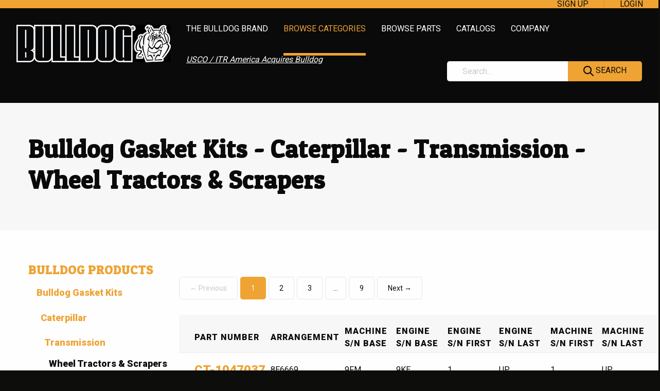

--- FILE ---
content_type: text/html; charset=utf-8
request_url: https://www.bulldogkits.com/categories/18504-bulldog-gasket-kits-caterpillar-transmission-wheel-tractors-scrapers
body_size: 7157
content:
<!DOCTYPE html>
<html lang="en">
  <head>
    <meta charset="utf-8" />
    <meta name="viewport" content="width=device-width, initial-scale=1.0" />

    <title>Bulldog Gasket Kits - Caterpillar - Transmission - Wheel Tractors &amp; Scrapers | Demand the Brand</title>
    <meta name="description" content="Quality Aftermarket Replacement Parts for Bulldog Gasket Kits - Caterpillar - Transmission - Wheel Tractors &amp; Scrapers">
    <meta name="robots" content="index,follow" />

    <meta name="keywords" content="caterpillar kits, caterpillar parts, cat aftermarket parts, bulldog products, cat engine parts, replacement caterpillar parts, caterpillar seal kits, carterpillar aftermarket parts, cat parts, hydraulic cylinder seal kits">

    <meta name="csrf-param" content="authenticity_token" />
<meta name="csrf-token" content="euUaNn05DtJTG3TlweYAl7jPMj2tf45A2KTJN8K6ul_t8rLI8RS9S8zr2xOWjXRL7dNS-O24XrKyhQqQs76a5Q" />
    

    <link rel="stylesheet" media="screen" href="/assets/application-de139cb38afa7847a71305161562b603b418c39d51e5f1f79ade605a1b3ab1a3.css" />
    <link href="https://fonts.googleapis.com/css?family=Patua+One|Roboto:400,900" rel="stylesheet">
    <script src="https://code.jquery.com/jquery-3.3.1.min.js" integrity="sha256-FgpCb/KJQlLNfOu91ta32o/NMZxltwRo8QtmkMRdAu8=" crossorigin="anonymous"></script>

    <script src="/assets/application-d4afe7c40f9a6b02c4315ce790a1ea77c751b00dd8f116f929e8c79bf2df4b3c.js"></script>

  </head>

  <body class="">
    <nav>
        <div class="top-bar">
          <div class="top-bar-right">
            <ul class="menu">
              <li><a href="/users/new">Sign Up</a></li>
              <li><a href="/login">Login</a></li>
            </ul>
          </div>
        </div>

      <div class="main-menu grid-x">
        <div class="cell small-12 medium-shrink">
          <ul class="menu">
            <li><a class="logo" href="/"><img class="logo" src="/assets/bulldog-logo-80afff8eb4fbdbfc683bf4fb57fbebd0644da7d8a8a8ad1fa637c4b33c7b60f1.png" /></a></li>
          </ul>
        </div>

        <div class="cell small-12 medium-auto">
          <div class="title-bar show-for-small-only" data-responsive-toggle="menu" data-hide-for="medium">
            <button class="menu-icon" type="button" data-toggle="menu"></button>
            <div class="title-bar-title" data-toggle="menu">Menu</div>
          </div>
          <ul class="menu" id="menu">
            <li><a href="/demand_the_brand">The Bulldog Brand</a></li>
            <li class="is-active"><a aria-current="page" href="/categories">Browse Categories</a></li>
            <li><a href="/parts">Browse Parts</a></li>
            <li><a href="/catalogs">Catalogs</a></li>
            <li><a href="/about_us">Company</a></li>
            <li><a class="news " href="/acquisition">USCO / ITR America Acquires Bulldog</a></li>
            <li class="search hide-for-small-only">
              <form data-remote="false" action="/search" accept-charset="UTF-8" method="get">
                <div class="input-group">
                  <input class="input-group-field" placeholder="Search..." type="text" name="q" id="q" />
                  <div class="input-group-button">
                    <button class="button" data-disable-with="Searching..."><img alt="" src="/assets/icons/search-b6b7b00cc2b4a4a97a4ade93b454da30e500dc8ba4e424d700dc919b45fd0aff.png" /> SEARCH</button>
                  </div>
                </div>
</form>            </li>
          </ul>
          <div class="search show-for-small-only">
            <form data-remote="false" action="/search" accept-charset="UTF-8" method="get">
              <div class="input-group">
                <input class="input-group-field" placeholder="Search..." type="text" name="q" id="q" />
                <div class="input-group-button">
                  <button class="button" data-disable-with="Searching..."><img alt="" src="/assets/icons/search-b6b7b00cc2b4a4a97a4ade93b454da30e500dc8ba4e424d700dc919b45fd0aff.png" /> SEARCH</button>
                </div>
              </div>
</form>          </div>
        </div>
      </div>
    </nav>

    <section id="section-flashes">


    </section> <!-- section-flashes -->

    <section id="section-main">
        <header id="header-page-title">
        <div class="grid-container  ">
          <div class="grid-x ">
            <div class="cell auto">
                <h1>Bulldog Gasket Kits - Caterpillar - Transmission - Wheel Tractors &amp; Scrapers</h1>
            </div>
          </div>
        </div>
        </header>




        <div class="content grid-container">
          <div class="grid-x">
            

<div class="cell small-12 medium-3">
  <h2><a href="/categories/15460-bulldog-products">BULLDOG PRODUCTS</a></h2>
  <ul class="menu vertical">
      <li><h3><a href="/categories/17228-bulldog-gasket-kits">Bulldog Gasket Kits</a></h3></li>
      <li><h3><a href="/categories/17251-bulldog-gasket-kits-caterpillar">&nbsp; Caterpillar</a></h3></li>
      <li><h3><a href="/categories/18467-bulldog-gasket-kits-caterpillar-transmission">&nbsp; &nbsp; Transmission</a></h3></li>
      <li><h3 style="padding-left: 1rem">&nbsp; &nbsp; &nbsp; Wheel Tractors &amp; Scrapers</h3></li>
  </ul>

    <h2>Arrangements</h2>
    <ul class="menu vertical">
        <li>
          <select name="arrangement" id="category-filter-arrangement" class="category-filter"><option value="">Filter by Arrangements</option><option value="1434795">1434795</option>
<option value="1599611">1599611</option>
<option value="1866443">1866443</option>
<option value="1986394">1986394</option>
<option value="1P4100">1P4100</option>
<option value="2155661">2155661</option>
<option value="2P4360">2P4360</option>
<option value="2P4361">2P4361</option>
<option value="2P4441">2P4441</option>
<option value="3P0374">3P0374</option>
<option value="3P0375">3P0375</option>
<option value="3P0376">3P0376</option>
<option value="3P5673">3P5673</option>
<option value="3P5856">3P5856</option>
<option value="3P9490">3P9490</option>
<option value="3T5203">3T5203</option>
<option value="3T5204">3T5204</option>
<option value="5S7777">5S7777</option>
<option value="5S7778">5S7778</option>
<option value="6P3150">6P3150</option>
<option value="6P3760">6P3760</option>
<option value="6Y3198">6Y3198</option>
<option value="7G2768">7G2768</option>
<option value="7G2770">7G2770</option>
<option value="7G2772">7G2772</option>
<option value="7G2776">7G2776</option>
<option value="7G2778">7G2778</option>
<option value="7G2780">7G2780</option>
<option value="7G2865">7G2865</option>
<option value="7G2993">7G2993</option>
<option value="7G3341">7G3341</option>
<option value="7G3426">7G3426</option>
<option value="7G4992">7G4992</option>
<option value="7G5120">7G5120</option>
<option value="7G5328">7G5328</option>
<option value="7G7394">7G7394</option>
<option value="8E5848">8E5848</option>
<option value="8E6665">8E6665</option>
<option value="8E6669">8E6669</option>
<option value="8E6683">8E6683</option>
<option value="8M6396">8M6396</option>
<option value="8P7900">8P7900</option>
<option value="8S0631">8S0631</option>
<option value="8S0637">8S0637</option>
<option value="8S0700">8S0700</option>
<option value="8S0701">8S0701</option>
<option value="8S3543">8S3543</option>
<option value="8S3565">8S3565</option>
<option value="8S9010">8S9010</option>
<option value="9G0362">9G0362</option>
<option value="9G9418">9G9418</option>
<option value="9G9472">9G9472</option>
<option value="9G9972">9G9972</option>
<option value="9G9973">9G9973</option>
<option value="9P0982">9P0982</option>
<option value="9P6878">9P6878</option>
<option value="9W1285">9W1285</option>
<option value="9W1286">9W1286</option>
<option value="9W1287">9W1287</option>
<option value="9W8540">9W8540</option></select>
        </li>
    </ul>
    <script>
      $(function(){ 
        $("#category-filter-arrangement").on('change', function() {
          var path = '/categories/18504-bulldog-gasket-kits-caterpillar-transmission-wheel-tractors-scrapers?foo=bar'
          if ($(this).val() != '')
            path = path + '&arrangement' + '=' + $(this).val()
          document.location.href = path;
        })
      });
    </script>
    <h2>Machine S/N Bases</h2>
    <ul class="menu vertical">
        <li>
          <select name="machine_s_n_base" id="category-filter-machine_s_n_base" class="category-filter"><option value="">Filter by Machine S/N Bases</option><option value="12Y">12Y</option>
<option value="13G">13G</option>
<option value="14S">14S</option>
<option value="15S">15S</option>
<option value="19G">19G</option>
<option value="1AB">1AB</option>
<option value="1DL">1DL</option>
<option value="1FB">1FB</option>
<option value="1HB">1HB</option>
<option value="1JB">1JB</option>
<option value="1LB">1LB</option>
<option value="1NB">1NB</option>
<option value="20G">20G</option>
<option value="20W">20W</option>
<option value="21W">21W</option>
<option value="22W">22W</option>
<option value="23H">23H</option>
<option value="23W">23W</option>
<option value="24W">24W</option>
<option value="25W">25W</option>
<option value="26R">26R</option>
<option value="26W">26W</option>
<option value="27W">27W</option>
<option value="2DB">2DB</option>
<option value="2PD">2PD</option>
<option value="2PS">2PS</option>
<option value="34V">34V</option>
<option value="35V">35V</option>
<option value="37V">37V</option>
<option value="38V">38V</option>
<option value="38W">38W</option>
<option value="3ND">3ND</option>
<option value="3WJ">3WJ</option>
<option value="45P">45P</option>
<option value="46P">46P</option>
<option value="46Z">46Z</option>
<option value="47M">47M</option>
<option value="4JB">4JB</option>
<option value="4SK">4SK</option>
<option value="4YK">4YK</option>
<option value="4YR">4YR</option>
<option value="50K">50K</option>
<option value="52U">52U</option>
<option value="53K">53K</option>
<option value="54K">54K</option>
<option value="56V">56V</option>
<option value="58K">58K</option>
<option value="5EW">5EW</option>
<option value="5TF">5TF</option>
<option value="5YR">5YR</option>
<option value="60X">60X</option>
<option value="64M">64M</option>
<option value="65K">65K</option>
<option value="65M">65M</option>
<option value="66K">66K</option>
<option value="66M">66M</option>
<option value="66W">66W</option>
<option value="67K">67K</option>
<option value="67M">67M</option>
<option value="68K">68K</option>
<option value="68M">68M</option>
<option value="69M">69M</option>
<option value="6AB">6AB</option>
<option value="6BK">6BK</option>
<option value="6CB">6CB</option>
<option value="6EB">6EB</option>
<option value="6FB">6FB</option>
<option value="6GB">6GB</option>
<option value="6HB">6HB</option>
<option value="6MB">6MB</option>
<option value="6PR">6PR</option>
<option value="6SZ">6SZ</option>
<option value="6TR">6TR</option>
<option value="6YF">6YF</option>
<option value="70W">70W</option>
<option value="71M">71M</option>
<option value="71W">71W</option>
<option value="79P">79P</option>
<option value="7CB">7CB</option>
<option value="7CG">7CG</option>
<option value="7KC">7KC</option>
<option value="7KR">7KR</option>
<option value="86Z">86Z</option>
<option value="87Z">87Z</option>
<option value="88X">88X</option>
<option value="89Z">89Z</option>
<option value="8HC">8HC</option>
<option value="8KD">8KD</option>
<option value="8LJ">8LJ</option>
<option value="8PL">8PL</option>
<option value="90Z">90Z</option>
<option value="91N">91N</option>
<option value="91Z">91Z</option>
<option value="92N">92N</option>
<option value="92X">92X</option>
<option value="99X">99X</option>
<option value="9FM">9FM</option>
<option value="9XG">9XG</option>
<option value="ALP">ALP</option>
<option value="ARW">ARW</option>
<option value="AWE">AWE</option>
<option value="AWK">AWK</option>
<option value="AXF">AXF</option>
<option value="AXT">AXT</option>
<option value="AYK">AYK</option>
<option value="AYN">AYN</option>
<option value="CEH">CEH</option>
<option value="CEX">CEX</option>
<option value="CEZ">CEZ</option></select>
        </li>
    </ul>
    <script>
      $(function(){ 
        $("#category-filter-machine_s_n_base").on('change', function() {
          var path = '/categories/18504-bulldog-gasket-kits-caterpillar-transmission-wheel-tractors-scrapers?foo=bar'
          if ($(this).val() != '')
            path = path + '&machine_s_n_base' + '=' + $(this).val()
          document.location.href = path;
        })
      });
    </script>

</div>

<div class="cell small-12 medium-9">
  <ul class="pagination pagination"><li class="pagination-previous disabled"><span>&#8592; Previous</span></li> <li class="current"><span>1</span></li> <li><a rel="next" href="/categories/18504-bulldog-gasket-kits-caterpillar-transmission-wheel-tractors-scrapers?page=2">2</a></li> <li><a href="/categories/18504-bulldog-gasket-kits-caterpillar-transmission-wheel-tractors-scrapers?page=3">3</a></li> <li class="ellipsis"></li> <li><a href="/categories/18504-bulldog-gasket-kits-caterpillar-transmission-wheel-tractors-scrapers?page=9">9</a></li> <li class="pagination-next"><a rel="next" href="/categories/18504-bulldog-gasket-kits-caterpillar-transmission-wheel-tractors-scrapers?page=2">Next &#8594;</a></li></ul>

  <table class="scroll unstriped pretty category-show stacktable">
    <thead>
      <tr>
        <th>Part Number</th>
          <th>Arrangement</th>
          <th>Machine<br>S/N Base</th>
          <th>Engine<br>S/N Base</th>
          <th>Engine<br>S/N First</th>
          <th>Engine<br>S/N Last</th>
          <th>Machine<br>S/N First</th>
          <th>Machine<br>S/N Last</th>
      </tr>
    </thead>

    <tbody>
        <tr>
          <td><a class="part-link" href="/parts/1548431-ct-1047037-9fm-1-up-parts-case-9ke-1-up-8e6669">CT-1047037</a></td>
            <td>8E6669</td>
            <td>9FM</td>
            <td>9KE</td>
            <td>1</td>
            <td>UP</td>
            <td>1</td>
            <td>UP</td>
        </tr>
        <tr>
          <td><a class="part-link" href="/parts/1548432-ct-1047037-8lj-1-up-parts-case-9ke-1-up-8e6669">CT-1047037</a></td>
            <td>8E6669</td>
            <td>8LJ</td>
            <td>9KE</td>
            <td>1</td>
            <td>UP</td>
            <td>1</td>
            <td>UP</td>
        </tr>
        <tr>
          <td><a class="part-link" href="/parts/1548473-ct-1058644-9fm-1-up-bevel-input-tfr-gear-9ke-1-up-8e6669">CT-1058644</a></td>
            <td>8E6669</td>
            <td>9FM</td>
            <td>9KE</td>
            <td>1</td>
            <td>UP</td>
            <td>1</td>
            <td>UP</td>
        </tr>
        <tr>
          <td><a class="part-link" href="/parts/1548474-ct-1058644-8lj-1-up-bevel-input-tfr-gear-9ke-1-up-8e6669">CT-1058644</a></td>
            <td>8E6669</td>
            <td>8LJ</td>
            <td>9KE</td>
            <td>1</td>
            <td>UP</td>
            <td>1</td>
            <td>UP</td>
        </tr>
        <tr>
          <td><a class="part-link" href="/parts/1578212-ct-1396175-6hb-1-up-planetary-3gb-1-up-9g9973">CT-1396175</a></td>
            <td>9G9973</td>
            <td>6HB</td>
            <td>3GB</td>
            <td>1</td>
            <td>UP</td>
            <td>1</td>
            <td>UP</td>
        </tr>
        <tr>
          <td><a class="part-link" href="/parts/1578213-ct-1396175-3wj-1-up-planetary-3gb-1-up-9g9973">CT-1396175</a></td>
            <td>9G9973</td>
            <td>3WJ</td>
            <td>3GB</td>
            <td>1</td>
            <td>UP</td>
            <td>1</td>
            <td>UP</td>
        </tr>
        <tr>
          <td><a class="part-link" href="/parts/1578214-ct-1396175-6fb-1-up-planetary-3gb-1-up-9g9973">CT-1396175</a></td>
            <td>9G9973</td>
            <td>6FB</td>
            <td>3GB</td>
            <td>1</td>
            <td>UP</td>
            <td>1</td>
            <td>UP</td>
        </tr>
        <tr>
          <td><a class="part-link" href="/parts/1578215-ct-1396175-4yk-1-up-planetary-3gb-1-up-9g9973">CT-1396175</a></td>
            <td>9G9973</td>
            <td>4YK</td>
            <td>3GB</td>
            <td>1</td>
            <td>UP</td>
            <td>1</td>
            <td>UP</td>
        </tr>
        <tr>
          <td><a class="part-link" href="/parts/1578216-ct-1396175-1hb-1-409-planetary-3kb-1-up-3t5203">CT-1396175</a></td>
            <td>3T5203</td>
            <td>1HB</td>
            <td>3KB</td>
            <td>1</td>
            <td>UP</td>
            <td>1</td>
            <td>409</td>
        </tr>
        <tr>
          <td><a class="part-link" href="/parts/1578217-ct-1396175-1lb-1-622-planetary-3kb-1-up-3t5203">CT-1396175</a></td>
            <td>3T5203</td>
            <td>1LB</td>
            <td>3KB</td>
            <td>1</td>
            <td>UP</td>
            <td>1</td>
            <td>622</td>
        </tr>
        <tr>
          <td><a class="part-link" href="/parts/1578218-ct-1396175-7cb-1-81-planetary-3kb-1-up-3t5203">CT-1396175</a></td>
            <td>3T5203</td>
            <td>7CB</td>
            <td>3KB</td>
            <td>1</td>
            <td>UP</td>
            <td>1</td>
            <td>81</td>
        </tr>
        <tr>
          <td><a class="part-link" href="/parts/1578219-ct-1396175-1lb-623-up-planetary-3hb-1-up-9g9972">CT-1396175</a></td>
            <td>9G9972</td>
            <td>1LB</td>
            <td>3HB</td>
            <td>1</td>
            <td>UP</td>
            <td>623</td>
            <td>UP</td>
        </tr>
        <tr>
          <td><a class="part-link" href="/parts/1578220-ct-1396175-1hb-410-up-planetary-3hb-1-up-9g9972">CT-1396175</a></td>
            <td>9G9972</td>
            <td>1HB</td>
            <td>3HB</td>
            <td>1</td>
            <td>UP</td>
            <td>410</td>
            <td>UP</td>
        </tr>
        <tr>
          <td><a class="part-link" href="/parts/1578221-ct-1396175-7cb-82-up-planetary-3hb-1-up-9g9972">CT-1396175</a></td>
            <td>9G9972</td>
            <td>7CB</td>
            <td>3HB</td>
            <td>1</td>
            <td>UP</td>
            <td>82</td>
            <td>UP</td>
        </tr>
        <tr>
          <td><a class="part-link" href="/parts/1578233-ct-1396829-1nb-872-up-planetary-9pe-1-up-8e6683">CT-1396829</a></td>
            <td>8E6683</td>
            <td>1NB</td>
            <td>9PE</td>
            <td>1</td>
            <td>UP</td>
            <td>872</td>
            <td>UP</td>
        </tr>
        <tr>
          <td><a class="part-link" href="/parts/1578234-ct-1396829-1ab-1446-up-planetary-9pe-1-up-8e6683">CT-1396829</a></td>
            <td>8E6683</td>
            <td>1AB</td>
            <td>9PE</td>
            <td>1</td>
            <td>UP</td>
            <td>1446</td>
            <td>UP</td>
        </tr>
        <tr>
          <td><a class="part-link" href="/parts/1578235-ct-1396829-1fb-532-up-planetary-9pe-1-up-8e6683">CT-1396829</a></td>
            <td>8E6683</td>
            <td>1FB</td>
            <td>9PE</td>
            <td>1</td>
            <td>UP</td>
            <td>532</td>
            <td>UP</td>
        </tr>
        <tr>
          <td><a class="part-link" href="/parts/1578236-ct-1396842-79p-1-405-planetary-8s0637">CT-1396842</a></td>
            <td>8S0637</td>
            <td>79P</td>
            <td></td>
            <td></td>
            <td></td>
            <td>1</td>
            <td>405</td>
        </tr>
        <tr>
          <td><a class="part-link" href="/parts/1578237-ct-1396842-65m-1-369-planetary-8s0637">CT-1396842</a></td>
            <td>8S0637</td>
            <td>65M</td>
            <td></td>
            <td></td>
            <td></td>
            <td>1</td>
            <td>369</td>
        </tr>
        <tr>
          <td><a class="part-link" href="/parts/1578238-ct-1396842-79p-406-up-planetary-7g2865">CT-1396842</a></td>
            <td>7G2865</td>
            <td>79P</td>
            <td></td>
            <td></td>
            <td></td>
            <td>406</td>
            <td>UP</td>
        </tr>
        <tr>
          <td><a class="part-link" href="/parts/1578239-ct-1396842-65m-370-up-planetary-7g2865">CT-1396842</a></td>
            <td>7G2865</td>
            <td>65M</td>
            <td></td>
            <td></td>
            <td></td>
            <td>370</td>
            <td>UP</td>
        </tr>
        <tr>
          <td><a class="part-link" href="/parts/1578240-ct-1396842-65m-370-up-planetary-2p4361">CT-1396842</a></td>
            <td>2P4361</td>
            <td>65M</td>
            <td></td>
            <td></td>
            <td></td>
            <td>370</td>
            <td>UP</td>
        </tr>
        <tr>
          <td><a class="part-link" href="/parts/1578241-ct-1396842-79p-406-up-planetary-2p4361">CT-1396842</a></td>
            <td>2P4361</td>
            <td>79P</td>
            <td></td>
            <td></td>
            <td></td>
            <td>406</td>
            <td>UP</td>
        </tr>
        <tr>
          <td><a class="part-link" href="/parts/1578242-ct-1396842-45p-2712-up-planetary-1la-1-up-7g2780">CT-1396842</a></td>
            <td>7G2780</td>
            <td>45P</td>
            <td>1LA</td>
            <td>1</td>
            <td>UP</td>
            <td>2712</td>
            <td>UP</td>
        </tr>
        <tr>
          <td><a class="part-link" href="/parts/1578243-ct-1396842-35v-1074-1411-planetary-7g2780">CT-1396842</a></td>
            <td>7G2780</td>
            <td>35V</td>
            <td></td>
            <td></td>
            <td></td>
            <td>1074</td>
            <td>1411</td>
        </tr>
        <tr>
          <td><a class="part-link" href="/parts/1578244-ct-1396842-45p-1-2711-planetary-3p0374">CT-1396842</a></td>
            <td>3P0374</td>
            <td>45P</td>
            <td></td>
            <td></td>
            <td></td>
            <td>1</td>
            <td>2711</td>
        </tr>
        <tr>
          <td><a class="part-link" href="/parts/1578245-ct-1396842-35v-1-1073-planetary-3p0374">CT-1396842</a></td>
            <td>3P0374</td>
            <td>35V</td>
            <td></td>
            <td></td>
            <td></td>
            <td>1</td>
            <td>1073</td>
        </tr>
        <tr>
          <td><a class="part-link" href="/parts/1578246-ct-1396842-6ab-1-up-planetary-1we-1-up-9w1285">CT-1396842</a></td>
            <td>9W1285</td>
            <td>6AB</td>
            <td>1WE</td>
            <td>1</td>
            <td>UP</td>
            <td>1</td>
            <td>UP</td>
        </tr>
        <tr>
          <td><a class="part-link" href="/parts/1578247-ct-1396842-2pd-1-up-planetary-1we-1-up-9w1285">CT-1396842</a></td>
            <td>9W1285</td>
            <td>2PD</td>
            <td>1WE</td>
            <td>1</td>
            <td>UP</td>
            <td>1</td>
            <td>UP</td>
        </tr>
        <tr>
          <td><a class="part-link" href="/parts/1578248-ct-1396842-8pl-1-176-planetary-1we-1-up-9w1285">CT-1396842</a></td>
            <td>9W1285</td>
            <td>8PL</td>
            <td>1WE</td>
            <td>1</td>
            <td>UP</td>
            <td>1</td>
            <td>176</td>
        </tr>
        <tr>
          <td><a class="part-link" href="/parts/1578249-ct-1396842-4sk-1-713-planetary-1we-1-up-9w1285">CT-1396842</a></td>
            <td>9W1285</td>
            <td>4SK</td>
            <td>1WE</td>
            <td>1</td>
            <td>UP</td>
            <td>1</td>
            <td>713</td>
        </tr>
        <tr>
          <td><a class="part-link" href="/parts/1578250-ct-1396842-12y-1-up-planetary-1ua-387-up-7g7394">CT-1396842</a></td>
            <td>7G7394</td>
            <td>12Y</td>
            <td>1UA</td>
            <td>387</td>
            <td>UP</td>
            <td>1</td>
            <td>UP</td>
        </tr>
        <tr>
          <td><a class="part-link" href="/parts/1578251-ct-1396842-8kd-1-up-planetary-1te-1-up-9w1287">CT-1396842</a></td>
            <td>9W1287</td>
            <td>8KD</td>
            <td>1TE</td>
            <td>1</td>
            <td>UP</td>
            <td>1</td>
            <td>UP</td>
        </tr>
        <tr>
          <td><a class="part-link" href="/parts/1578252-ct-1396842-46p-1-1601-planetary-3p0376">CT-1396842</a></td>
            <td>3P0376</td>
            <td>46P</td>
            <td></td>
            <td></td>
            <td></td>
            <td>1</td>
            <td>1601</td>
        </tr>
        <tr>
          <td><a class="part-link" href="/parts/1578253-ct-1396842-46p-1-up-planetary-1ka-1-up-7g2778">CT-1396842</a></td>
            <td>7G2778</td>
            <td>46P</td>
            <td>1KA</td>
            <td>1</td>
            <td>UP</td>
            <td>1</td>
            <td>UP</td>
        </tr>
        <tr>
          <td><a class="part-link" href="/parts/1578254-ct-1396842-6cb-1-up-planetary-1se-1-up-9w1286">CT-1396842</a></td>
            <td>9W1286</td>
            <td>6CB</td>
            <td>1SE</td>
            <td>1</td>
            <td>UP</td>
            <td>1</td>
            <td>UP</td>
        </tr>
        <tr>
          <td><a class="part-link" href="/parts/1578255-ct-1396842-6yf-1-up-planetary-1we-1-up-9w1285">CT-1396842</a></td>
            <td>9W1285</td>
            <td>6YF</td>
            <td>1WE</td>
            <td>1</td>
            <td>UP</td>
            <td>1</td>
            <td>UP</td>
        </tr>
        <tr>
          <td><a class="part-link" href="/parts/1578256-ct-1396842-6bk-1-487-planetary-1we-1-up-9w1285">CT-1396842</a></td>
            <td>9W1285</td>
            <td>6BK</td>
            <td>1WE</td>
            <td>1</td>
            <td>UP</td>
            <td>1</td>
            <td>487</td>
        </tr>
        <tr>
          <td><a class="part-link" href="/parts/1578257-ct-1396842-14s-825-904-planetary-7g2776">CT-1396842</a></td>
            <td>7G2776</td>
            <td>14S</td>
            <td></td>
            <td></td>
            <td></td>
            <td>825</td>
            <td>904</td>
        </tr>
        <tr>
          <td><a class="part-link" href="/parts/1578258-ct-1396842-15s-1101-1237-planetary-7g2776">CT-1396842</a></td>
            <td>7G2776</td>
            <td>15S</td>
            <td></td>
            <td></td>
            <td></td>
            <td>1101</td>
            <td>1237</td>
        </tr>
        <tr>
          <td><a class="part-link" href="/parts/1578259-ct-1396842-34v-558-up-planetary-7g2776">CT-1396842</a></td>
            <td>7G2776</td>
            <td>34V</td>
            <td></td>
            <td></td>
            <td></td>
            <td>558</td>
            <td>UP</td>
        </tr>
        <tr>
          <td><a class="part-link" href="/parts/1578260-ct-1396842-14s-1080-up-planetary-1ta-1-up-7g5328">CT-1396842</a></td>
            <td>7G5328</td>
            <td>14S</td>
            <td>1TA</td>
            <td>1</td>
            <td>UP</td>
            <td>1080</td>
            <td>UP</td>
        </tr>
        <tr>
          <td><a class="part-link" href="/parts/1578261-ct-1396842-14s-945-1079-planetary-1ta-1-up-7g5328">CT-1396842</a></td>
            <td>7G5328</td>
            <td>14S</td>
            <td>1TA</td>
            <td>1</td>
            <td>UP</td>
            <td>945</td>
            <td>1079</td>
        </tr>
        <tr>
          <td><a class="part-link" href="/parts/1578262-ct-1396842-14s-905-944-planetary-7g5328">CT-1396842</a></td>
            <td>7G5328</td>
            <td>14S</td>
            <td></td>
            <td></td>
            <td></td>
            <td>905</td>
            <td>944</td>
        </tr>
        <tr>
          <td><a class="part-link" href="/parts/1578263-ct-1396842-15s-1238-1327-planetary-1ta-1-up-7g5328">CT-1396842</a></td>
            <td>7G5328</td>
            <td>15S</td>
            <td>1TA</td>
            <td>1</td>
            <td>UP</td>
            <td>1238</td>
            <td>1327</td>
        </tr>
        <tr>
          <td><a class="part-link" href="/parts/1578264-ct-1396842-15s-1-1100-planetary-3p0375">CT-1396842</a></td>
            <td>3P0375</td>
            <td>15S</td>
            <td></td>
            <td></td>
            <td></td>
            <td>1</td>
            <td>1100</td>
        </tr>
        <tr>
          <td><a class="part-link" href="/parts/1578265-ct-1396842-34v-1-557-planetary-3p0375">CT-1396842</a></td>
            <td>3P0375</td>
            <td>34V</td>
            <td></td>
            <td></td>
            <td></td>
            <td>1</td>
            <td>557</td>
        </tr>
        <tr>
          <td><a class="part-link" href="/parts/1578266-ct-1396842-14s-1-824-planetary-3p0375">CT-1396842</a></td>
            <td>3P0375</td>
            <td>14S</td>
            <td></td>
            <td></td>
            <td></td>
            <td>1</td>
            <td>824</td>
        </tr>
        <tr>
          <td><a class="part-link" href="/parts/1578267-ct-1396842-6gb-1-up-planetary-1se-1-up-9w1286">CT-1396842</a></td>
            <td>9W1286</td>
            <td>6GB</td>
            <td>1SE</td>
            <td>1</td>
            <td>UP</td>
            <td>1</td>
            <td>UP</td>
        </tr>
        <tr>
          <td><a class="part-link" href="/parts/1578268-ct-1396842-7cg-1-up-planetary-1we-1-up-9w1285">CT-1396842</a></td>
            <td>9W1285</td>
            <td>7CG</td>
            <td>1WE</td>
            <td>1</td>
            <td>UP</td>
            <td>1</td>
            <td>UP</td>
        </tr>
        <tr>
          <td><a class="part-link" href="/parts/1578269-ct-1396842-3wj-1-up-planetary-1we-1-up-9w1285">CT-1396842</a></td>
            <td>9W1285</td>
            <td>3WJ</td>
            <td>1WE</td>
            <td>1</td>
            <td>UP</td>
            <td>1</td>
            <td>UP</td>
        </tr>
        <tr>
          <td><a class="part-link" href="/parts/1578270-ct-1396842-6eb-1-up-planetary-1te-1-up-9w1287">CT-1396842</a></td>
            <td>9W1287</td>
            <td>6EB</td>
            <td>1TE</td>
            <td>1</td>
            <td>UP</td>
            <td>1</td>
            <td>UP</td>
        </tr>
        <tr>
          <td><a class="part-link" href="/parts/1578271-ct-1396842-6gb-1-up-planetary-1te-1-up-9w1287">CT-1396842</a></td>
            <td>9W1287</td>
            <td>6GB</td>
            <td>1TE</td>
            <td>1</td>
            <td>UP</td>
            <td>1</td>
            <td>UP</td>
        </tr>
        <tr>
          <td><a class="part-link" href="/parts/1578272-ct-1396842-1dl-1-486-planetary-1we-1-up-9w1285">CT-1396842</a></td>
            <td>9W1285</td>
            <td>1DL</td>
            <td>1WE</td>
            <td>1</td>
            <td>UP</td>
            <td>1</td>
            <td>486</td>
        </tr>
        <tr>
          <td><a class="part-link" href="/parts/1578273-ct-1396842-67m-4296-up-planetary-2p4360">CT-1396842</a></td>
            <td>2P4360</td>
            <td>67M</td>
            <td></td>
            <td></td>
            <td></td>
            <td>4296</td>
            <td>UP</td>
        </tr>
        <tr>
          <td><a class="part-link" href="/parts/1578274-ct-1396842-67m-1-4295-planetary-8s0631">CT-1396842</a></td>
            <td>8S0631</td>
            <td>67M</td>
            <td></td>
            <td></td>
            <td></td>
            <td>1</td>
            <td>4295</td>
        </tr>
        <tr>
          <td><a class="part-link" href="/parts/1578275-ct-1396842-24w-2655-up-planetary-1ya-1-up-3p5673">CT-1396842</a></td>
            <td>3P5673</td>
            <td>24W</td>
            <td>1YA</td>
            <td>1</td>
            <td>UP</td>
            <td>2655</td>
            <td>UP</td>
        </tr>
        <tr>
          <td><a class="part-link" href="/parts/1578276-ct-1396842-24w-1-2654-planetary-1ya-1-up-3p5673">CT-1396842</a></td>
            <td>3P5673</td>
            <td>24W</td>
            <td>1YA</td>
            <td>1</td>
            <td>UP</td>
            <td>1</td>
            <td>2654</td>
        </tr>
        <tr>
          <td><a class="part-link" href="/parts/1578277-ct-1396842-66w-1-up-planetary-3p5673">CT-1396842</a></td>
            <td>3P5673</td>
            <td>66W</td>
            <td></td>
            <td></td>
            <td></td>
            <td>1</td>
            <td>UP</td>
        </tr>
        <tr>
          <td><a class="part-link" href="/parts/1578278-ct-1396842-66m-707-up-planetary-2p4360">CT-1396842</a></td>
            <td>2P4360</td>
            <td>66M</td>
            <td></td>
            <td></td>
            <td></td>
            <td>707</td>
            <td>UP</td>
        </tr>
        <tr>
          <td><a class="part-link" href="/parts/1578279-ct-1396842-66m-1-706-planetary-8s0631">CT-1396842</a></td>
            <td>8S0631</td>
            <td>66M</td>
            <td></td>
            <td></td>
            <td></td>
            <td>1</td>
            <td>706</td>
        </tr>
        <tr>
          <td><a class="part-link" href="/parts/1578280-ct-1396842-25w-1-730-planetary-3p9490">CT-1396842</a></td>
            <td>3P9490</td>
            <td>25W</td>
            <td></td>
            <td></td>
            <td></td>
            <td>1</td>
            <td>730</td>
        </tr>
        <tr>
          <td><a class="part-link" href="/parts/1578281-ct-1396842-25w-731-up-planetary-1va-1-up-3p9490">CT-1396842</a></td>
            <td>3P9490</td>
            <td>25W</td>
            <td>1VA</td>
            <td>1</td>
            <td>UP</td>
            <td>731</td>
            <td>UP</td>
        </tr>
        <tr>
          <td><a class="part-link" href="/parts/1578282-ct-1396842-71w-1-up-planetary-3p5856">CT-1396842</a></td>
            <td>3P5856</td>
            <td>71W</td>
            <td></td>
            <td></td>
            <td></td>
            <td>1</td>
            <td>UP</td>
        </tr>
        <tr>
          <td><a class="part-link" href="/parts/1578283-ct-1396842-27w-1-1089-planetary-3p5856">CT-1396842</a></td>
            <td>3P5856</td>
            <td>27W</td>
            <td></td>
            <td></td>
            <td></td>
            <td>1</td>
            <td>1089</td>
        </tr>
        <tr>
          <td><a class="part-link" href="/parts/1578284-ct-1396842-26w-1-442-planetary-3p5856">CT-1396842</a></td>
            <td>3P5856</td>
            <td>26W</td>
            <td></td>
            <td></td>
            <td></td>
            <td>1</td>
            <td>442</td>
        </tr>
        <tr>
          <td><a class="part-link" href="/parts/1578285-ct-1396842-27w-1090-up-planetary-1pa-1-up-7g4992">CT-1396842</a></td>
            <td>7G4992</td>
            <td>27W</td>
            <td>1PA</td>
            <td>1</td>
            <td>UP</td>
            <td>1090</td>
            <td>UP</td>
        </tr>
        <tr>
          <td><a class="part-link" href="/parts/1578286-ct-1396842-26w-443-up-planetary-1pa-1-up-7g4992">CT-1396842</a></td>
            <td>7G4992</td>
            <td>26W</td>
            <td>1PA</td>
            <td>1</td>
            <td>UP</td>
            <td>443</td>
            <td>UP</td>
        </tr>
        <tr>
          <td><a class="part-link" href="/parts/1578287-ct-1396842-99x-1-up-planetary-2aa-1-up-9p0982">CT-1396842</a></td>
            <td>9P0982</td>
            <td>99X</td>
            <td>2AA</td>
            <td>1</td>
            <td>UP</td>
            <td>1</td>
            <td>UP</td>
        </tr>
        <tr>
          <td><a class="part-link" href="/parts/1578288-ct-1396842-47m-273-299-planetary-9p6878">CT-1396842</a></td>
            <td>9P6878</td>
            <td>47M</td>
            <td></td>
            <td></td>
            <td></td>
            <td>273</td>
            <td>299</td>
        </tr>
        <tr>
          <td><a class="part-link" href="/parts/1578289-ct-1396842-53k-1021-up-planetary-9p6878">CT-1396842</a></td>
            <td>9P6878</td>
            <td>53K</td>
            <td></td>
            <td></td>
            <td></td>
            <td>1021</td>
            <td>UP</td>
        </tr>
        <tr>
          <td><a class="part-link" href="/parts/1578290-ct-1396842-47m-300-up-planetary-2ba-1-up-9p6878">CT-1396842</a></td>
            <td>9P6878</td>
            <td>47M</td>
            <td>2BA</td>
            <td>1</td>
            <td>UP</td>
            <td>300</td>
            <td>UP</td>
        </tr>
        <tr>
          <td><a class="part-link" href="/parts/1578291-ct-1396842-47m-206-272-planetary-1p4100">CT-1396842</a></td>
            <td>1P4100</td>
            <td>47M</td>
            <td></td>
            <td></td>
            <td></td>
            <td>206</td>
            <td>272</td>
        </tr>
        <tr>
          <td><a class="part-link" href="/parts/1578292-ct-1396842-53k-779-1020-planetary-1p4100">CT-1396842</a></td>
            <td>1P4100</td>
            <td>53K</td>
            <td></td>
            <td></td>
            <td></td>
            <td>779</td>
            <td>1020</td>
        </tr>
        <tr>
          <td><a class="part-link" href="/parts/1578293-ct-1396842-86z-210-up-planetary-2me-1-up-9w8540">CT-1396842</a></td>
            <td>9W8540</td>
            <td>86Z</td>
            <td>2ME</td>
            <td>1</td>
            <td>UP</td>
            <td>210</td>
            <td>UP</td>
        </tr>
        <tr>
          <td><a class="part-link" href="/parts/1578294-ct-1396842-87z-1-up-planetary-2me-1-up-9w8540">CT-1396842</a></td>
            <td>9W8540</td>
            <td>87Z</td>
            <td>2ME</td>
            <td>1</td>
            <td>UP</td>
            <td>1</td>
            <td>UP</td>
        </tr>
        <tr>
          <td><a class="part-link" href="/parts/1578295-ct-1396842-6mb-85-up-planetary-2me-1-up-9w8540">CT-1396842</a></td>
            <td>9W8540</td>
            <td>6MB</td>
            <td>2ME</td>
            <td>1</td>
            <td>UP</td>
            <td>85</td>
            <td>UP</td>
        </tr>
        <tr>
          <td><a class="part-link" href="/parts/1578296-ct-1396842-6mb-1-up-planetary-4va-1-up-9g9418">CT-1396842</a></td>
            <td>9G9418</td>
            <td>6MB</td>
            <td>4VA</td>
            <td>1</td>
            <td>UP</td>
            <td>1</td>
            <td>UP</td>
        </tr>
        <tr>
          <td><a class="part-link" href="/parts/1578297-ct-1396842-86z-1-209-planetary-4ya-1-up-9g9472">CT-1396842</a></td>
            <td>9G9472</td>
            <td>86Z</td>
            <td>4YA</td>
            <td>1</td>
            <td>UP</td>
            <td>1</td>
            <td>209</td>
        </tr>
        <tr>
          <td><a class="part-link" href="/parts/1578298-ct-1396842-87z-1-up-planetary-4ya-1-up-9g9472">CT-1396842</a></td>
            <td>9G9472</td>
            <td>87Z</td>
            <td>4YA</td>
            <td>1</td>
            <td>UP</td>
            <td>1</td>
            <td>UP</td>
        </tr>
        <tr>
          <td><a class="part-link" href="/parts/1578627-ct-1399174-65k-1141-up-planetary-1ha-1-up-7g2770">CT-1399174</a></td>
            <td>7G2770</td>
            <td>65K</td>
            <td>1HA</td>
            <td>1</td>
            <td>UP</td>
            <td>1141</td>
            <td>UP</td>
        </tr>
        <tr>
          <td><a class="part-link" href="/parts/1578628-ct-1399174-65k-1-1140-planetary-8s0700">CT-1399174</a></td>
            <td>8S0700</td>
            <td>65K</td>
            <td></td>
            <td></td>
            <td></td>
            <td>1</td>
            <td>1140</td>
        </tr>
        <tr>
          <td><a class="part-link" href="/parts/1578629-ct-1399174-58k-1-up-planetary-8s0700">CT-1399174</a></td>
            <td>8S0700</td>
            <td>58K</td>
            <td></td>
            <td></td>
            <td></td>
            <td>1</td>
            <td>UP</td>
        </tr>
        <tr>
          <td><a class="part-link" href="/parts/1578630-ct-1399174-67k-805-up-planetary-1ha-1-up-7g2770">CT-1399174</a></td>
            <td>7G2770</td>
            <td>67K</td>
            <td>1HA</td>
            <td>1</td>
            <td>UP</td>
            <td>805</td>
            <td>UP</td>
        </tr>
        <tr>
          <td><a class="part-link" href="/parts/1578631-ct-1399174-67k-1-804-planetary-8s0700">CT-1399174</a></td>
            <td>8S0700</td>
            <td>67K</td>
            <td></td>
            <td></td>
            <td></td>
            <td>1</td>
            <td>804</td>
        </tr>
        <tr>
          <td><a class="part-link" href="/parts/1578632-ct-1399174-4yr-1-up-planetary-4va-1-up-9g9418">CT-1399174</a></td>
            <td>9G9418</td>
            <td>4YR</td>
            <td>4VA</td>
            <td>1</td>
            <td>UP</td>
            <td>1</td>
            <td>UP</td>
        </tr>
        <tr>
          <td><a class="part-link" href="/parts/1578633-ct-1399174-89z-1-up-planetary-4va-1-up-9g9418">CT-1399174</a></td>
            <td>9G9418</td>
            <td>89Z</td>
            <td>4VA</td>
            <td>1</td>
            <td>UP</td>
            <td>1</td>
            <td>UP</td>
        </tr>
        <tr>
          <td><a class="part-link" href="/parts/1578634-ct-1399174-68k-812-1125-planetary-2p4441">CT-1399174</a></td>
            <td>2P4441</td>
            <td>68K</td>
            <td></td>
            <td></td>
            <td></td>
            <td>812</td>
            <td>1125</td>
        </tr>
        <tr>
          <td><a class="part-link" href="/parts/1578635-ct-1399174-68k-1-815-planetary-8s0701">CT-1399174</a></td>
            <td>8S0701</td>
            <td>68K</td>
            <td></td>
            <td></td>
            <td></td>
            <td>1</td>
            <td>815</td>
        </tr>
        <tr>
          <td><a class="part-link" href="/parts/1578636-ct-1399174-68k-1126-up-planetary-1ja-1-up-7g2772">CT-1399174</a></td>
            <td>7G2772</td>
            <td>68K</td>
            <td>1JA</td>
            <td>1</td>
            <td>UP</td>
            <td>1126</td>
            <td>UP</td>
        </tr>
        <tr>
          <td><a class="part-link" href="/parts/1578637-ct-1399174-90z-1-up-planetary-4va-1-up-9g9418">CT-1399174</a></td>
            <td>9G9418</td>
            <td>90Z</td>
            <td>4VA</td>
            <td>1</td>
            <td>UP</td>
            <td>1</td>
            <td>UP</td>
        </tr>
        <tr>
          <td><a class="part-link" href="/parts/1578638-ct-1399174-91z-1-up-planetary-4va-1-up-9g9418">CT-1399174</a></td>
            <td>9G9418</td>
            <td>91Z</td>
            <td>4VA</td>
            <td>1</td>
            <td>UP</td>
            <td>1</td>
            <td>UP</td>
        </tr>
        <tr>
          <td><a class="part-link" href="/parts/1578639-ct-1399174-58k-1-up-planetary-8s0700">CT-1399174</a></td>
            <td>8S0700</td>
            <td>58K</td>
            <td></td>
            <td></td>
            <td></td>
            <td>1</td>
            <td>UP</td>
        </tr>
        <tr>
          <td><a class="part-link" href="/parts/1578640-ct-1399174-66k-1-237-planetary-8s0701">CT-1399174</a></td>
            <td>8S0701</td>
            <td>66K</td>
            <td></td>
            <td></td>
            <td></td>
            <td>1</td>
            <td>237</td>
        </tr>
        <tr>
          <td><a class="part-link" href="/parts/1578641-ct-1399174-66k-238-up-planetary-7g2768">CT-1399174</a></td>
            <td>7G2768</td>
            <td>66K</td>
            <td></td>
            <td></td>
            <td></td>
            <td>238</td>
            <td>UP</td>
        </tr>
        <tr>
          <td><a class="part-link" href="/parts/1578689-ct-1399175-46z-1-up-planetary-4wa-1-up-8p7900">CT-1399175</a></td>
            <td>8P7900</td>
            <td>46Z</td>
            <td>4WA</td>
            <td>1</td>
            <td>UP</td>
            <td>1</td>
            <td>UP</td>
        </tr>
        <tr>
          <td><a class="part-link" href="/parts/1578690-ct-1399175-5tf-1-up-planetary-9ee-1-up-8e5848">CT-1399175</a></td>
            <td>8E5848</td>
            <td>5TF</td>
            <td>9EE</td>
            <td>1</td>
            <td>UP</td>
            <td>1</td>
            <td>UP</td>
        </tr>
        <tr>
          <td><a class="part-link" href="/parts/1578691-ct-1399175-9xg-1-up-planetary-1ax-1-up-8e6665">CT-1399175</a></td>
            <td>8E6665</td>
            <td>9XG</td>
            <td>1AX</td>
            <td>1</td>
            <td>UP</td>
            <td>1</td>
            <td>UP</td>
        </tr>
        <tr>
          <td><a class="part-link" href="/parts/1578692-ct-1399175-5tf-1-up-planetary-4wa-1-up-8p7900">CT-1399175</a></td>
            <td>8P7900</td>
            <td>5TF</td>
            <td>4WA</td>
            <td>1</td>
            <td>UP</td>
            <td>1</td>
            <td>UP</td>
        </tr>
        <tr>
          <td><a class="part-link" href="/parts/1578822-ct-1399179-71m-1-up-planetary-8s3543">CT-1399179</a></td>
            <td>8S3543</td>
            <td>71M</td>
            <td></td>
            <td></td>
            <td></td>
            <td>1</td>
            <td>UP</td>
        </tr>
    </tbody>
  </table>

  <ul class="pagination pagination"><li class="pagination-previous disabled"><span>&#8592; Previous</span></li> <li class="current"><span>1</span></li> <li><a rel="next" href="/categories/18504-bulldog-gasket-kits-caterpillar-transmission-wheel-tractors-scrapers?page=2">2</a></li> <li><a href="/categories/18504-bulldog-gasket-kits-caterpillar-transmission-wheel-tractors-scrapers?page=3">3</a></li> <li class="ellipsis"></li> <li><a href="/categories/18504-bulldog-gasket-kits-caterpillar-transmission-wheel-tractors-scrapers?page=9">9</a></li> <li class="pagination-next"><a rel="next" href="/categories/18504-bulldog-gasket-kits-caterpillar-transmission-wheel-tractors-scrapers?page=2">Next &#8594;</a></li></ul>
</div>

          </div>
        </div>
    </section> <!-- section-main -->

    <footer>
      <nav>
        <div class="grid-container grid-x">
          <ul class="vertical menu cell hide-for-small-only medium-1">
          </ul>
          <ul class="vertical menu cell small-12 medium-2">
            <h4>ADDRESS &amp; HOURS</h4>
            <li>
              8711 Florida Mining Blvd<br>
              Tampa, FL 33634
            </li>
            <li>8 AM–5 PM US EST</li>
            <li class="social">
              <a href="https://www.facebook.com/bulldogkits"><img alt="facebook" src="/assets/icons/facebook-dbd75746da18f0c699d58bbf396fc605dc1ea31e6defa1f345138cb074ca4783.png" /></a>
              <a href="https://www.tiktok.com/@bulldogkits"><img alt="tiktok" src="/assets/icons/tiktok-85ffc2db3ee36fd8837dbb1c9706fb7cc441ce6e496489e5e5d8b11311409c72.png" /></a>
              <a href="https://www.youtube.com/@bulldogkits"><img alt="youtube" src="/assets/icons/youtube-d05809f7624cb2d90c0ba978ae177a42b207ce8e235f6ca2d1676a510b7f5714.png" /></a>
              <a href="https://www.linkedin.com/company/bulldogkits/"><img alt="linkedin" src="/assets/icons/linkedin-d69cefa3fa50639eef61505c7c50aad5c0f12125ac943537eef850c9a38f0b23.png" /></a>
              <a href="https://www.instagram.com/bulldogkits/"><img alt="instagram" src="/assets/icons/instagram-d6c4c5f1f1dec50fa3de4de9303eee6838844f1b3f113c3452db372e2eb9c6fc.png" /></a>

            </li>
          </ul>

          <ul class="vertical menu cell small-12 medium-2">
            <h4>CONTACT</h4>
            <li><a href="/contact">Contact Us</a></li>
            <li>
              Phone 1-800-854-0275<br>
              Fax 1-813-559-8698<br>
              Intl. Phone 1-813-559-8650<br>
              Intl. Fax 1-813-559-8698
            </li>
            <li><a href="mailto:sales@bulldogkits.com">sales@bulldogkits.com</a></li>
          </ul>

          <ul class="vertical menu cell small-12 medium-2">
            <h4>PRODUCTS</h4>
            <li><a href="/categories/18466-bulldog-gasket-kits-caterpillar-engine-cat-kit-numbers">Engines</a></li>
            <li><a href="/categories/18541-bulldog-hydraulic-kits">Hydraulics</a></li>
            <li><a href="/categories/18467-bulldog-gasket-kits-caterpillar-transmission">Transmissions</a></li>
            <li><a href="/">Assortment Kits</a></li>
          </ul>

          <ul class="vertical menu cell small-12 medium-2">
            <h4>LITERATURE</h4>
            <li><a href="/catalogs">Catalogs</a></li>
            <li><a href="/technical_documents">Technical Documents</a></li>
          </ul>

          <ul class="vertical menu cell small-12 medium-2">
            <h4>COMPANY</h4>
            <li><a href="/about_us">Company Overview</a></li>
            <li><a href="/employment">Employment</a></li>
            <li><a href="/iso_9001">ISO 9001:2015 Registered</a></li>
            <li><img src="/assets/iso9001-e5c0855e387ce250a8bf70919c9a0d4517fb56cab37eb0bcba81094ee32e4f73.png" /></li>
          </ul>
        </div>
      </nav>

      <div class="legal">
        <div class="grid-container">
          Copyright &copy; 2026 Bulldog <a href="/privacy">Privacy Policy</a> <a href="/terms_of_use">Terms of Use</a>
        </div>
      </div>
    </footer>
  </body>
</html>